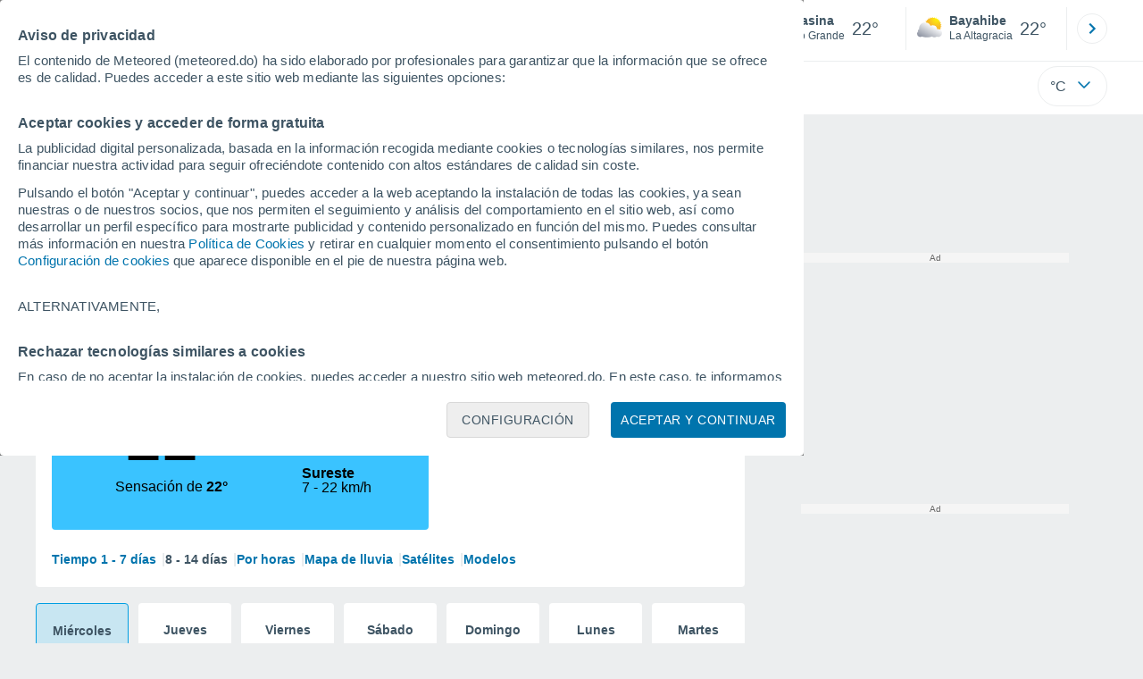

--- FILE ---
content_type: application/javascript; charset=utf-8
request_url: https://fundingchoicesmessages.google.com/f/AGSKWxVvcFYOf5Tk0KcBunxtz91zWLIq-G8zlUFaBH25voC9SMkWpCtIMStilaassiG_2oxlXeCpDgwfdS6_YRmY-AZu1AFln2qyLswQgHrXjtXiTx5pzhwm_Ne32hLtYEmMzz5lEIU5Tw==?fccs=W251bGwsbnVsbCxudWxsLG51bGwsbnVsbCxudWxsLFsxNzY4Mzg4MTIwLDUzMDAwMDAwXSxudWxsLG51bGwsbnVsbCxbbnVsbCxbNyw2XSxudWxsLG51bGwsbnVsbCxudWxsLG51bGwsbnVsbCxudWxsLG51bGwsbnVsbCwzXSwiaHR0cHM6Ly93d3cubWV0ZW9yZWQuZG8vdGllbXBvLWVuX0JsYXNpbmEtQW1lcmljYStDZW50cmFsLVB1ZXJ0bytSaWNvLVJpbytHcmFuZGUtLTEtNDg2MDE4Lmh0bWwiLG51bGwsW1s4LCJHUDJhalpYUUFnYyJdLFs5LCJlbi1VUyJdLFsxNiwiWzEsMSwxXSJdLFsxOSwiMiJdLFsxNywiWzBdIl0sWzI0LCIiXSxbMjksImZhbHNlIl1dXQ
body_size: 117
content:
if (typeof __googlefc.fcKernelManager.run === 'function') {"use strict";this.default_ContributorServingResponseClientJs=this.default_ContributorServingResponseClientJs||{};(function(_){var window=this;
try{
var np=function(a){this.A=_.t(a)};_.u(np,_.J);var op=function(a){this.A=_.t(a)};_.u(op,_.J);op.prototype.getWhitelistStatus=function(){return _.F(this,2)};var pp=function(a){this.A=_.t(a)};_.u(pp,_.J);var qp=_.Zc(pp),rp=function(a,b,c){this.B=a;this.j=_.A(b,np,1);this.l=_.A(b,_.Nk,3);this.F=_.A(b,op,4);a=this.B.location.hostname;this.D=_.Dg(this.j,2)&&_.O(this.j,2)!==""?_.O(this.j,2):a;a=new _.Og(_.Ok(this.l));this.C=new _.bh(_.q.document,this.D,a);this.console=null;this.o=new _.jp(this.B,c,a)};
rp.prototype.run=function(){if(_.O(this.j,3)){var a=this.C,b=_.O(this.j,3),c=_.dh(a),d=new _.Ug;b=_.fg(d,1,b);c=_.C(c,1,b);_.hh(a,c)}else _.eh(this.C,"FCNEC");_.lp(this.o,_.A(this.l,_.Ae,1),this.l.getDefaultConsentRevocationText(),this.l.getDefaultConsentRevocationCloseText(),this.l.getDefaultConsentRevocationAttestationText(),this.D);_.mp(this.o,_.F(this.F,1),this.F.getWhitelistStatus());var e;a=(e=this.B.googlefc)==null?void 0:e.__executeManualDeployment;a!==void 0&&typeof a==="function"&&_.Qo(this.o.G,
"manualDeploymentApi")};var sp=function(){};sp.prototype.run=function(a,b,c){var d;return _.v(function(e){d=qp(b);(new rp(a,d,c)).run();return e.return({})})};_.Rk(7,new sp);
}catch(e){_._DumpException(e)}
}).call(this,this.default_ContributorServingResponseClientJs);
// Google Inc.

//# sourceURL=/_/mss/boq-content-ads-contributor/_/js/k=boq-content-ads-contributor.ContributorServingResponseClientJs.en_US.GP2ajZXQAgc.es5.O/d=1/exm=ad_blocking_detection_executable,kernel_loader,loader_js_executable/ed=1/rs=AJlcJMwxu1KDYCo_MT4gCPaAdBlhVAdLlg/m=cookie_refresh_executable
__googlefc.fcKernelManager.run('\x5b\x5b\x5b7,\x22\x5b\x5bnull,\\\x22meteored.do\\\x22,\\\x22AKsRol9OM8m2_iFxuq4udRipC1sXPjurFAoTzv-OrgfVYhjAG_q40A_aoXe7LdmgDeHWNnCQhj9u3LkM1PNr_5lO9zlnKePRftuVcM2Pgxjmul_qiSW2dawctiV_L8_eiQ5bmseQLGbuyoMaLGCb1h6yzOfgXeD0Sg\\\\u003d\\\\u003d\\\x22\x5d,null,\x5b\x5bnull,null,null,\\\x22https:\/\/fundingchoicesmessages.google.com\/f\/AGSKWxWvaZZiqPttSiADu1ndxZBRwgZVOMGTmTcuvTjxwUA2BT9tNtbvkQUDt4HSgKHOf-zFQzQxSKzUuC7ipaZMfoQLl_NJeJM3uNnpx8SILK3ErwVD7TMKVKZFrZRDZ7tlpKetTVzTKw\\\\u003d\\\\u003d\\\x22\x5d,null,null,\x5bnull,null,null,\\\x22https:\/\/fundingchoicesmessages.google.com\/el\/AGSKWxUhijBNGqEJ_YECdMTZkH6S8Scab4ZvdwTEjPR9wHGTB_tyi_3TDeuMZBCQJ9caeTumILMiznRmt0nx_skKS47oFsc5o5E6y9TneRPXnyUeg6OnBYJjyAM12QNR1j8YQecdStJEDQ\\\\u003d\\\\u003d\\\x22\x5d,null,\x5bnull,\x5b7,6\x5d,null,null,null,null,null,null,null,null,null,3\x5d\x5d,\x5b2,1\x5d\x5d\x22\x5d\x5d,\x5bnull,null,null,\x22https:\/\/fundingchoicesmessages.google.com\/f\/AGSKWxUyafWa8vrYYcv8I2VtlvHsCgys1SGNHIJlqPWFTvJE3SIscpsTTeFUSJRgw97q-QFs9-Rv-qnltEIo6fw9UeXTC6L1QcVHy-rwlYgQNYOM30OMfqqB9MwX9YUgPmI0ZziXBaMcjA\\u003d\\u003d\x22\x5d\x5d');}

--- FILE ---
content_type: application/javascript; charset=utf-8
request_url: https://fundingchoicesmessages.google.com/f/AGSKWxX6mopmDtQrS3MG-78Fmrd3wAe8erm4plfcDut_j8XygaTeygYnSisJkUuTtIc_SGyetxGJk5izXGGzlhqiIHBLx-ez-fYcsX8Jv0SohuiCZU3Qa7lw2VzA2_Dirlxn79nYNgv_Pcc4XexhUOaPyMlEqbGuq6H4GM0-2kdZ_NQjY2BH-8I-Dk5IZlF3/_=336x280;/adtopright./qj-ads./ad_pop./adblock_detector.
body_size: -1289
content:
window['c148aede-22d4-441f-8401-59234d5eb6b8'] = true;